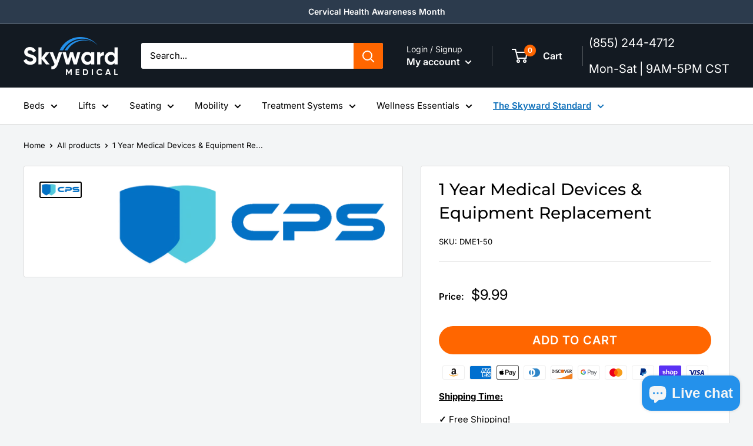

--- FILE ---
content_type: text/css
request_url: https://skywardmedical.com/cdn/shop/t/23/assets/custom.css?v=90571167879206971821768902177
body_size: -469
content:
.trustBadge_with_content{margin:15px 0}.trustBadge_contact_info{text-align:center;padding:20px;border:2px solid;margin-top:15px;background-color:#f0e9e9}.trustBadge_contact_faq{margin-top:20px}.trustBadge_contact_faq>.trustBadge_contact_faq_title{text-decoration:underline}.product-form__add-button{text-transform:uppercase}.giraffly_announce_two>a{padding:10px 20px!important;font-size:25px!important}@media screen and (max-width:575px){.trustBadge_contact_info{padding:10px}.giraffly_announce_div{margin:auto 10px!important}.giraffly_announce_first{font-size:14px!important}.giraffly_announce_two>a{padding:10px 20px!important;font-size:14px!important}}@media screen and (max-width:999px){.hidden-pocket{display:none!important}}

--- FILE ---
content_type: application/javascript; charset=utf-8
request_url: https://app.cpscentral.com/vendor_product.ashx?value=get_warranty_shopify_app&variant=45537745535114&shop=skywardmedical.myshopify.com&newStarVar=&newPriceVar=&year=&callback=callback&callback=jQuery37003554027160568547_1768988732565&_=1768988732567
body_size: 3
content:
callback,jQuery37003554027160568547_1768988732565({"response": { "status":"success", "data": [ ], "wording_data": [ ]} })

--- FILE ---
content_type: application/javascript; charset=utf-8
request_url: https://app.cpscentral.com/vendor_product.ashx?value=check_site_shopify_app&cps_site_version=skywardmedical.myshopify.com&callback=callback&callback=jQuery37003554027160568547_1768988732565&_=1768988732566
body_size: -34
content:
callback,jQuery37003554027160568547_1768988732565({"response": { "status":" 1 "}  })

--- FILE ---
content_type: text/javascript
request_url: https://skywardmedical.com/cdn/shop/t/23/assets/custom.js?v=102476495355921946141768902177
body_size: -735
content:
//# sourceMappingURL=/cdn/shop/t/23/assets/custom.js.map?v=102476495355921946141768902177


--- FILE ---
content_type: application/javascript; charset=utf-8
request_url: https://app.cpscentral.com/vendor_product.ashx?value=get_store_info&cps_site_version=skywardmedical.myshopify.com
body_size: 464
content:
{"value":"9529", "color":"rgba(55, 11, 217, 1)", "px":"4", "dealername":"Skyward Medical", "learnimage":"https://s3.amazonaws.com/cdn.cpscentral.com/shopify_app_images/cps_shopify_dealer_image0_skywardmedical_7735.png", "logoimage":"https://s3.amazonaws.com/cdn.cpscentral.com/shopify_app_logos/cps_shopify_dealerlogo_image1_skywardmedical_2213.png", "faqpagelink":"", "cartlocation":".product-form__payment-container", "margintoppixels":"", "marginbottompixels":"", "cartlocationbeforeafter":"before", "font":"", "jumpPage":"0", "cartoffering":"1", "sitename":"", "offering":"1" }